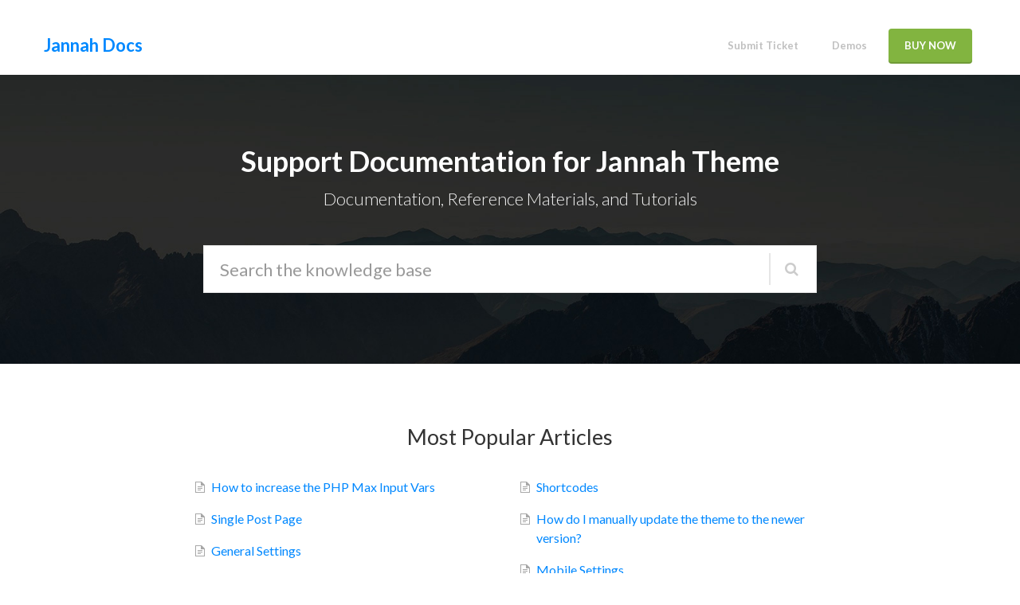

--- FILE ---
content_type: text/html; charset=utf-8
request_url: https://jannah.helpscoutdocs.com/
body_size: 4316
content:


<!DOCTYPE html>
<html>
    
<head>
    <meta charset="utf-8"/>
    <title>Jannah Docs</title>
    <meta name="viewport" content="width=device-width, maximum-scale=1"/>
    <meta name="apple-mobile-web-app-capable" content="yes"/>
    <meta name="format-detection" content="telephone=no">
    <meta name="description" content="Frequently asked questions and support documentation for Jannah Theme"/>
    <meta name="author" content="TieLabs Technologies FZE"/>
    <link rel="canonical" href="https://jannah.helpscoutdocs.com"/>
    

    
        <link rel="stylesheet" href="//d3eto7onm69fcz.cloudfront.net/assets/stylesheets/launch-1769087698670.css">
    
    <style>
        body { background: #fafafa; }
        .navbar .navbar-inner { background: #ffffff; }
        .navbar .nav li a, 
        .navbar .icon-private-w  { color: #c0c0c0; }
        .navbar .brand, 
        .navbar .nav li a:hover, 
        .navbar .nav li a:focus, 
        .navbar .nav .active a, 
        .navbar .nav .active a:hover, 
        .navbar .nav .active a:focus  { color: #0088ff; }
        .navbar a:hover .icon-private-w, 
        .navbar a:focus .icon-private-w, 
        .navbar .active a .icon-private-w, 
        .navbar .active a:hover .icon-private-w, 
        .navbar .active a:focus .icon-private-w { color: #0088ff; }
        #serp-dd .result a:hover,
        #serp-dd .result > li.active,
        #fullArticle strong a,
        #fullArticle a strong,
        .collection a,
        .contentWrapper a,
        .most-pop-articles .popArticles a,
        .most-pop-articles .popArticles a:hover span,
        .category-list .category .article-count,
        .category-list .category:hover .article-count { color: #0088ff; }
        #fullArticle, 
        #fullArticle p, 
        #fullArticle ul, 
        #fullArticle ol, 
        #fullArticle li, 
        #fullArticle div, 
        #fullArticle blockquote, 
        #fullArticle dd, 
        #fullArticle table { color:#585858; }
    </style>
    
        <link rel="stylesheet" href="//s3.amazonaws.com/helpscout.net/docs/assets/583ef7c8c6979106d373868b/attachments/5ab25ccf042863478ea7bcf4/jannah-docs.css">
    
    <link rel="apple-touch-icon-precomposed" href="//d3eto7onm69fcz.cloudfront.net/assets/ico/touch-152.png">
    <link rel="shortcut icon" type="image/png" href="//d3eto7onm69fcz.cloudfront.net/assets/ico/favicon.ico">
    <!--[if lt IE 9]>
    
        <script src="//d3eto7onm69fcz.cloudfront.net/assets/javascripts/html5shiv.min.js"></script>
    
    <![endif]-->
    
        <script type="application/ld+json">
        {"@context":"https://schema.org","@type":"WebSite","url":"https://jannah.helpscoutdocs.com","potentialAction":{"@type":"SearchAction","target":"https://jannah.helpscoutdocs.com/search?query={query}","query-input":"required name=query"}}
        </script>
    
    
        <!-- JQuery -->
<script src="//ajax.googleapis.com/ajax/libs/jquery/3.1.0/jquery.min.js"></script>

<!-- fontawesome -->
<script src="https://use.fontawesome.com/652c1fbc94.js"></script>

<!-- Fancybox -->
<link rel="stylesheet" href="https://cdnjs.cloudflare.com/ajax/libs/fancybox/3.0.47/jquery.fancybox.min.css" />
<script src="https://cdnjs.cloudflare.com/ajax/libs/fancybox/3.0.47/jquery.fancybox.min.js"></script>

<!-- <link rel="stylesheet" href="https://cdnjs.cloudflare.com/ajax/libs/font-awesome/4.6.3/css/font-awesome.min.css"> -->

<script>
$(document).ready(function(){
  buildMenuTemplates();
  showSubCategories();
  addCaption();
  searchbarButtonIcon();
  changeCopyright();


  if(window.location.href.indexOf('tiedocs') > -1) {
      $('body').addClass('open-via-iframe');
  }

  var hash = window.location.hash;
  if( hash ){
    hash = hash.replace('?tiedocs=true&', '');
    $('html, body').animate({
        scrollTop: $(hash).offset().top
    }, 500);
  }

});


function changeCopyright() {
  var $foot = $('footer');
  $foot.find('p').remove();
  $foot.append('<div class="footer">© <a href="https://tielabs.com/" target="_blank">TieLabs</a> 2018');
}


function buildMenuTemplates() {
  // var mobileButton = '\
  //   <button type="button" class="navbar-toggle" data-toggle="collapse" data-target="#myNavbar">\
  //     <span class="icon-bar"></span>\
  //     <span class="icon-bar"></span>\
  //     <span class="icon-bar"></span> \
  //   </button>\
  // ';

  var MenuHTML = '\
    <li class="menu-item">\
        <a href="https://tielabs.com/members/open-new-ticket/" target="_blank">Submit Ticket</a>\
    </li>\
    <li class="menu-item">\
        <a href="https://jannah.tielabs.com/" target="_blank">Demos</a>\
    </li>\
    <li class="menu-item">\
        <a class="purchase-button" href="https://themeforest.net/item/i/19659555?ref=tielabs&utm_source=knowledge-base&utm_campaign=jannah&utm_medium=buy-button" target="_blank">Buy Now</a>\
    </li>\
  ';

  $('#mainNav .nav').html( MenuHTML );
  // $('#mainNav .container-fluid').append( mobileButton );
}


function showSubCategories() {
  var $articleList = $('.articleList'),
      $currentCat = $('.nav-list').find('.active'),
      $test = $('.this-class-doesnt-exists'),
      $subNav, href, text;

  if (!$currentCat.length) return;

  if (!$articleList.length) {
    $('<div>').load($currentCat.find('a').attr('href') + ' .articleList', function(){
      $articleList = $(this).find('.articleList');
      var childs = $articleList[0].children;

      for (var i=0; i<childs.length; i++) {
        var a = childs[i].getElementsByTagName('a')[0];
        href = a.getAttribute('href');
        text = a.getElementsByTagName('span')[0].innerHTML;

        buildTree(i);
      }
    });
  } else {
    $articleList.find('li a').each(function(i){
      href = $(this).attr('href');
      text = $(this).find('span').text();
      buildTree(i);
    });
  }

  function buildTree(i) {
    if (!i) $subNav = $currentCat
      .append('<ul class=\"sub-nav-list\"></ul>')
      .find('.sub-nav-list');

    if ($subNav.length) {
      var liClass = '';

      if (href == (window.location.pathname || window.location.href)) {
        liClass = ' class=\"active\"';
      }

      $subNav.append('\
        <li' + liClass + '><a href=\"' + href + '\">' + text + '</a></li>\
      ');
    }
  }
}


function addCaption() {
  $('#docsSearch h1').after('<span class="caption">Documentation, Reference Materials, and Tutorials</span>');
}

function searchbarButtonIcon() {
  $('#searchBar button').html('<i class="fa fa-search" aria-hidden="true"></i>');
}


</script>
    
</head>
    <body>
        <script>
            window.onload = function() {
                $("#searchBar input.search-query" ).focus();
            };
        </script>
        
<header id="mainNav" class="navbar">
    <div class="navbar-inner">
        <div class="container-fluid">
            <a class="brand" href="/">
            
                <span>Jannah Docs</span>
            
            </a>
            
            <div class="nav-collapse collapse">
                <nav role="navigation"><!-- added for accessibility -->
                <ul class="nav">
                    
                    
                    
                </ul>
                </nav>
            </div><!--/.nav-collapse -->
        </div><!--/container-->
    </div><!--/navbar-inner-->
</header>
        <section id="docsSearch">
            
                <h1>Support Documentation for Jannah Theme</h1>
            
             

<form action="/search" method="GET" id="searchBar" autocomplete="off">
    
                <input type="text" name="query" title="search-query" class="search-query" placeholder="Search the knowledge base" aria-label="Search the knowledge base" value="">
                <button type="submit" aria-label="Search"><i class="icon-search lp"></i><span>Search</span></button>
                <div id="serp-dd" style="display:none;">
                    <ul class="result"></ul>
                </div>
            
</form>

        </section><!--/docsSearch-->
        <section id="contentArea" class="container-fluid">
            

    <div id="noResults" style="display:none;">No results found</div>
    
        <!-- Site has only one collection -->
        
            
                <section class="most-pop-articles two-col">
                    <h2>Most Popular Articles</h2>
                    <ul class="popArticles">
                        
                            <li><a href="/article/7-how-to-increase-the-php-max-input-vars"><i class="icon-article-doc"></i><span>How to increase the PHP Max Input Vars</span></a></li>
                        
                            <li><a href="/article/71-single-post-page"><i class="icon-article-doc"></i><span>Single Post Page</span></a></li>
                        
                            <li><a href="/article/67-general-settings"><i class="icon-article-doc"></i><span>General Settings</span></a></li>
                        
                            <li><a href="/article/77-styling-settings"><i class="icon-article-doc"></i><span>Styling Settings</span></a></li>
                        
                            <li><a href="/article/75-advertisement-settings"><i class="icon-article-doc"></i><span>Advertisement Settings</span></a></li>
                        
                            <li><a href="/article/190-extending-and-renewing-envato-item-support"><i class="icon-article-doc"></i><span>Extending and Renewing Envato Item Support</span></a></li>
                        
                            <li><a href="/article/128-shortcodes"><i class="icon-article-doc"></i><span>Shortcodes</span></a></li>
                        
                            <li><a href="/article/169-how-do-i-manually-update-the-theme-to-the-newer-version"><i class="icon-article-doc"></i><span>How do I manually update the theme to the newer version?</span></a></li>
                        
                            <li><a href="/article/81-mobile-settings"><i class="icon-article-doc"></i><span>Mobile Settings</span></a></li>
                        
                            <li><a href="/article/234-modsecurity-preventing-saving-settings"><i class="icon-article-doc"></i><span>ModSecurity preventing saving settings</span></a></li>
                        
                    </ul>
                </section><!-- /most-popular-articles -->
                <hr class="sep">
            

            
                
                    <section class="category-list">
                    
                        
                            <a class="category" id="category-110" href="/category/110-general">
                                <h3>General</h3>
                                <p class="article-count">                                    
                                    
                                        <span class="notranslate">7</span> articles
                                    
                                </p>
                            </a><!-- /category -->
                        
                    
                        
                            <a class="category" id="category-187" href="/category/187-licenses-activation">
                                <h3>Licenses &amp; Activation</h3>
                                <p class="article-count">                                    
                                    
                                        <span class="notranslate">3</span> articles
                                    
                                </p>
                            </a><!-- /category -->
                        
                    
                        
                            <a class="category" id="category-4" href="/category/4-installation">
                                <h3>Installation</h3>
                                <p class="article-count">                                    
                                    
                                        <span class="notranslate">9</span> articles
                                    
                                </p>
                            </a><!-- /category -->
                        
                    
                        
                            <a class="category" id="category-117" href="/category/117-welcome-to-jannah">
                                <h3>Welcome to Jannah</h3>
                                <p class="article-count">                                    
                                    
                                        <span class="notranslate">4</span> articles
                                    
                                </p>
                            </a><!-- /category -->
                        
                    
                        
                            <a class="category" id="category-10" href="/category/10-troubleshooting">
                                <h3>Troubleshooting</h3>
                                <p class="article-count">                                    
                                    
                                        <span class="notranslate">8</span> articles
                                    
                                </p>
                            </a><!-- /category -->
                        
                    
                        
                            <a class="category" id="category-30" href="/category/30-theme-options">
                                <h3>Theme Options</h3>
                                <p class="article-count">                                    
                                    
                                        <span class="notranslate">27</span> articles
                                    
                                </p>
                            </a><!-- /category -->
                        
                    
                        
                            <a class="category" id="category-61" href="/category/61-header">
                                <h3>Header</h3>
                                <p class="article-count">                                    
                                    
                                        <span class="notranslate">4</span> articles
                                    
                                </p>
                            </a><!-- /category -->
                        
                    
                        
                            <a class="category" id="category-24" href="/category/24-navigation">
                                <h3>Navigation</h3>
                                <p class="article-count">                                    
                                    
                                        <span class="notranslate">10</span> articles
                                    
                                </p>
                            </a><!-- /category -->
                        
                    
                        
                            <a class="category" id="category-55" href="/category/55-page-builder">
                                <h3>Page Builder</h3>
                                <p class="article-count">                                    
                                    
                                        <span class="notranslate">14</span> articles
                                    
                                </p>
                            </a><!-- /category -->
                        
                    
                        
                            <a class="category" id="category-5" href="/category/5-widgets">
                                <h3>Widgets</h3>
                                <p class="article-count">                                    
                                    
                                        <span class="notranslate">7</span> articles
                                    
                                </p>
                            </a><!-- /category -->
                        
                    
                        
                            <a class="category" id="category-88" href="/category/88-single-post-page">
                                <h3>Single Post Page</h3>
                                <p class="article-count">                                    
                                    
                                        <span class="notranslate">11</span> articles
                                    
                                </p>
                            </a><!-- /category -->
                        
                    
                        
                            <a class="category" id="category-145" href="/category/145-pages-page-templates">
                                <h3>Pages &amp; Page Templates</h3>
                                <p class="article-count">                                    
                                    
                                        <span class="notranslate">6</span> articles
                                    
                                </p>
                            </a><!-- /category -->
                        
                    
                        
                            <a class="category" id="category-101" href="/category/101-category-page">
                                <h3>Category Page</h3>
                                <p class="article-count">                                    
                                    
                                        <span class="notranslate">6</span> articles
                                    
                                </p>
                            </a><!-- /category -->
                        
                    
                        
                            <a class="category" id="category-15" href="/category/15-how-tos">
                                <h3>How Tos</h3>
                                <p class="article-count">                                    
                                    
                                        <span class="notranslate">37</span> articles
                                    
                                </p>
                            </a><!-- /category -->
                        
                    
                        
                            <a class="category" id="category-168" href="/category/168-arqam-social-counter">
                                <h3>Arqam Social Counter</h3>
                                <p class="article-count">                                    
                                    
                                        <span class="notranslate">10</span> articles
                                    
                                </p>
                            </a><!-- /category -->
                        
                    
                        
                            <a class="category" id="category-52" href="/category/52-woocommerce">
                                <h3>WooCommerce</h3>
                                <p class="article-count">                                    
                                    
                                        <span class="notranslate">4</span> articles
                                    
                                </p>
                            </a><!-- /category -->
                        
                    
                        
                            <a class="category" id="category-134" href="/category/134-buddypress">
                                <h3>BuddyPress</h3>
                                <p class="article-count">                                    
                                    
                                        <span class="notranslate">6</span> articles
                                    
                                </p>
                            </a><!-- /category -->
                        
                    
                        
                            <a class="category" id="category-137" href="/category/137-bbpress">
                                <h3>bbPress</h3>
                                <p class="article-count">                                    
                                    
                                        <span class="notranslate">5</span> articles
                                    
                                </p>
                            </a><!-- /category -->
                        
                    
                        
                            <a class="category" id="category-198" href="/category/198-snippets">
                                <h3>Snippets</h3>
                                <p class="article-count">                                    
                                    
                                        <span class="notranslate">15</span> articles
                                    
                                </p>
                            </a><!-- /category -->
                        
                    
                    </section><!-- /category-list -->
                
            
        
    

            <footer class="center">
                

<p>&copy;
    
        TieLabs Technologies FZE
    
    2026. <span>Powered by <a rel="nofollow noopener noreferrer" href="https://www.helpscout.com/docs-refer/?co=TieLabs+Technologies+FZE&utm_source=docs&utm_medium=footerlink&utm_campaign=Docs+Branding" target="_blank">Help Scout</a></span>
    
        
    
</p>

            </footer>
        </section><!--/.fluid-container-->
        
        
    <script src="//d3eto7onm69fcz.cloudfront.net/assets/javascripts/app4.min.js"></script>

<script>
// keep iOS links from opening safari
if(("standalone" in window.navigator) && window.navigator.standalone){
// If you want to prevent remote links in standalone web apps opening Mobile Safari, change 'remotes' to true
var noddy, remotes = false;
document.addEventListener('click', function(event) {
noddy = event.target;
while(noddy.nodeName !== "A" && noddy.nodeName !== "HTML") {
noddy = noddy.parentNode;
}

if('href' in noddy && noddy.href.indexOf('http') !== -1 && (noddy.href.indexOf(document.location.host) !== -1 || remotes)){
event.preventDefault();
document.location.href = noddy.href;
}

},false);
}
</script>
    </body>
</html>


--- FILE ---
content_type: text/css
request_url: https://s3.amazonaws.com/helpscout.net/docs/assets/583ef7c8c6979106d373868b/attachments/5ab25ccf042863478ea7bcf4/jannah-docs.css
body_size: 27793
content:
/* Fonts */
@import url("https://fonts.googleapis.com/css?family=Lato:100,300,400,700,900");
@font-face {
  font-family: 'tiedocsfont';
  src: url("https://jannah.tielabs.com/assets/tiedocsfont/tiedocsfont.eot?beq6yi");
  src: url("https://jannah.tielabs.com/assets/tiedocsfont/tiedocsfont.eot?beq6yi#iefix") format("embedded-opentype"), url("https://jannah.tielabs.com/assets/tiedocsfont/tiedocsfont.ttf?beq6yi") format("truetype"), url("https://jannah.tielabs.com/assets/tiedocsfont/tiedocsfont.woff?beq6yi") format("woff"), url("https://jannah.tielabs.com/assets/tiedocsfont/tiedocsfont.svg?beq6yi#tiedocsfont") format("svg");
  font-weight: normal;
  font-style: normal;
}

[class^="glyph-"], [class*=" glyph-"] {
  /* use !important to prevent issues with browser extensions that change fonts */
  font-family: 'tiedocsfont' !important;
  speak: none;
  font-style: normal;
  font-weight: normal;
  font-variant: normal;
  text-transform: none;
  line-height: 1;
  /* Better Font Rendering =========== */
  -webkit-font-smoothing: antialiased;
  -moz-osx-font-smoothing: grayscale;
}

.glyph-drag:before {
  content: "\f130";
}

.glyph-albums-o:before {
  content: "\f3c9";
}

.glyph-albums:before {
  content: "\f3ca";
}

.glyph-box-o:before {
  content: "\f3eb";
}

.glyph-box:before {
  content: "\f3ec";
}

.glyph-browsers-o:before {
  content: "\f3ef";
}

.glyph-browsers:before {
  content: "\f3f0";
}

.glyph-calendar-o:before {
  content: "\f3f3";
}

.glyph-calendar:before {
  content: "\f3f4";
}

.glyph-cart-o:before {
  content: "\f3f7";
}

.glyph-cart:before {
  content: "\f3f8";
}

.glyph-chatboxes-o:before {
  content: "\f3f9";
}

.glyph-chatboxes:before {
  content: "\f3fa";
}

.glyph-checkmark-o:before {
  content: "\f3fe";
}

.glyph-checkmark:before {
  content: "\f3ff";
}

.glyph-cog-o:before {
  content: "\f411";
}

.glyph-cog:before {
  content: "\f412";
}

.glyph-flask-o:before {
  content: "\f430";
}

.glyph-flask:before {
  content: "\f431";
}

.glyph-folder-o:before {
  content: "\f434";
}

.glyph-folder:before {
  content: "\f435";
}

.glyph-gear-o:before {
  content: "\f43c";
}

.glyph-gear:before {
  content: "\f43d";
}

.glyph-heart-o:before {
  content: "\f442";
}

.glyph-heart:before {
  content: "\f443";
}

.glyph-help-o:before {
  content: "\f445";
}

.glyph-help:before {
  content: "\f446";
}

.glyph-information-o:before {
  content: "\f44c";
}

.glyph-information:before {
  content: "\f44d";
}

.glyph-keypad-o:before {
  content: "\f44f";
}

.glyph-keypad:before {
  content: "\f450";
}

.glyph-lightbulb-o:before {
  content: "\f451";
}

.glyph-lightbulb:before {
  content: "\f452";
}

.glyph-list-o:before {
  content: "\f453";
}

.glyph-list:before {
  content: "\f454";
}

.glyph-location-o:before {
  content: "\f455";
}

.glyph-location:before {
  content: "\f456";
}

.glyph-loop-strong:before {
  content: "\f459";
}

.glyph-loop:before {
  content: "\f45a";
}

.glyph-monitor-o:before {
  content: "\f465";
}

.glyph-monitor:before {
  content: "\f466";
}

.glyph-paper-o:before {
  content: "\f471";
}

.glyph-paper:before {
  content: "\f472";
}

.glyph-pricetags-o:before {
  content: "\f48e";
}

.glyph-pricetags:before {
  content: "\f48f";
}

.glyph-redo-o:before {
  content: "\f498";
}

.glyph-redo:before {
  content: "\f499";
}

.glyph-search-strong:before {
  content: "\f4a4";
}

.glyph-search:before {
  content: "\f4a5";
}

.glyph-settings-strong:before {
  content: "\f4a6";
}

.glyph-settings:before {
  content: "\f4a7";
}

.glyph-speedometer-o:before {
  content: "\f4af";
}

.glyph-speedometer:before {
  content: "\f4b0";
}

.glyph-star-o:before {
  content: "\f4b2";
}

.glyph-star:before {
  content: "\f4b3";
}

.glyph-upload-o:before {
  content: "\f4ca";
}

.glyph-upload:before {
  content: "\f4cb";
}

.glyph-videocam-o:before {
  content: "\f4cc";
}

.glyph-videocam:before {
  content: "\f4cd";
}

.glyph-world-o:before {
  content: "\f4d2";
}

.glyph-world:before {
  content: "\f4d3";
}

.glyph-ipad:before {
  content: "\f1f9";
}

.glyph-iphone:before {
  content: "\f1fa";
}

.glyph-navicon-round:before {
  content: "\f20d";
}

.glyph-navicon:before {
  content: "\f20e";
}

/* Global ------------------------------------------------------------------*/
body {
  font-family: 'Lato', sans-serif;
  background-color: #ffffff;
}

a {
  transition: all 0.2s linear;
}

a:focus {
  text-decoration: none;
  outline: none;
}

li {
  list-style: none;
}

ul {
  margin: 0;
}

#categoryHead {
  border: 1px solid transparent;
}

#categoryHead h1,
#fullArticle h1 {
  font-size: 36px;
  position: relative;
  padding-bottom: 10px;
}

#categoryHead h1:after,
#fullArticle h1:after {
  position: absolute;
  content: "";
  width: 35px;
  height: 1px;
  background: #0088ff;
  left: 0;
  bottom: 0;
}

#fullArticle img {
  border: 0;
  border-radius: 0;
  padding: 0;
  box-shadow: 0 0 30px rgba(0, 0, 0, 0.2);
  margin: 30px 0;
}

@media (max-width: 991px) {
  #fullArticle img {
    margin: 20px 0;
  }
}

#fullArticle .without-shadow {
  box-shadow: none;
  border: none;
  margin: 10px 0 20px;
}

#fullArticle p,
#fullArticle ul,
#fullArticle ol,
#fullArticle li,
#fullArticle div,
#fullArticle blockquote,
#fullArticle dd,
#fullArticle table {
  font-size: 16px;
}

#fullArticle p {
  margin-bottom: 15px;
}

#fullArticle pre {
  font-family: Consolas,monospace;
}

#fullArticle pre.inline {
  display: inline-block;
  padding: 0 5px;
  margin: 0 5px;
  white-space: normal;
}

#fullArticle > ul,
#fullArticle > ol {
  margin-left: 0;
  padding-left: 40px;
}

#fullArticle > ul ul,
#fullArticle > ul ol,
#fullArticle > ol ul,
#fullArticle > ol ol {
  padding-left: 0;
}

#fullArticle > ul {
  padding-left: 20px;
}

#fullArticle ul div,
#fullArticle ol div,
#fullArticle ul p,
#fullArticle ol p {
  display: inline;
}

#fullArticle ul ul,
#fullArticle ol ul,
#fullArticle ul ol,
#fullArticle ol ol {
  border-left: initial;
  margin-bottom: 0;
}

#fullArticle ol li,
#fullArticle ul li {
  list-style-position: inside;
}

#fullArticle .normal-numeric-list li {
  list-style: inherit;
}

#fullArticle ul li {
  position: relative;
  padding-left: 16px;
}

#fullArticle ul li:before {
  content: '';
  width: 6px;
  height: 6px;
  background-color: #bfbfbf;
  position: absolute;
  border-radius: 100%;
  top: 10px;
  left: 0;
}

#fullArticle > ol:not(.normal-numeric-list) {
  counter-reset: tielabsCounter;
}

#fullArticle > ol:not(.normal-numeric-list).start-from-2 {
  counter-reset: tielabsCounter 1;
}

#fullArticle > ol:not(.normal-numeric-list).start-from-3 {
  counter-reset: tielabsCounter 2;
}

#fullArticle > ol:not(.normal-numeric-list).start-from-4 {
  counter-reset: tielabsCounter 3;
}

#fullArticle > ol:not(.normal-numeric-list).start-from-5 {
  counter-reset: tielabsCounter 4;
}

#fullArticle > ol:not(.normal-numeric-list) > li {
  position: relative;
}

#fullArticle > ol:not(.normal-numeric-list) > li:before {
  position: absolute;
  top: 3px;
  counter-increment: tielabsCounter;
  content: counter(tielabsCounter);
  width: 27px;
  height: 27px;
  line-height: 27px;
  border-radius: 50%;
  background: #0088ff;
  color: #ffffff;
  text-align: center;
  display: inline-block;
  margin-left: -40px;
  margin-top: -3px;
  margin-right: 10px;
  box-shadow: 2px 2px 2px 0 rgba(0, 0, 0, 0.2);
}

#fullArticle > ol:not(.normal-numeric-list) ol > li {
  list-style-type: decimal;
  list-style-position: outside;
}

#fullArticle > ol:not(.normal-numeric-list) ul {
  margin-top: 10px;
}

#fullArticle .text-list li {
  padding: 0;
}

#fullArticle .text-list li:before {
  content: "\e604";
  margin-right: 5px;
  font: normal normal normal 16px/1 helpscout-docs3;
  width: auto;
  height: auto;
  position: relative;
  background: transparent;
  top: 0;
  color: #A7A7A7;
  -webkit-font-smoothing: antialiased;
}

#fullArticle .check-list li:before {
  font-family: 'Fontawesome';
  content: '\f00c';
  color: #4F8A10;
}

#fullArticle .cons-list li:before {
  font-family: 'Fontawesome';
  content: '\f00d';
  color: #e74c3c;
}

#fullArticle h2 {
  font-size: 24px;
  margin-top: 40px;
  margin-bottom: 20px;
  border-bottom: 1px solid #e9e9e9;
  padding-bottom: 10px;
  font-weight: 400;
}

#fullArticle h3 {
  font-weight: 300;
  padding-left: 15px;
  position: relative;
  margin-bottom: 20px;
  margin-top: 40px;
}

#fullArticle h3:before {
  content: "";
  width: 10px;
  border-bottom: 1px solid #22224c;
  position: absolute;
  top: 50%;
  left: 0;
}

#fullArticle .small-preview-btn {
  background: #0088ff;
  color: #fff;
  padding: 2px 8px;
  border-radius: 2px;
  font-size: 13px;
  vertical-align: top;
}

#fullArticle .small-preview-btn:hover {
  background: #006dcc;
}

#fullArticle .live-preview-btn {
  background: #0088ff;
  color: #fff;
  padding: 0 20px;
  line-height: 55px;
  display: block;
  text-align: center;
  border-radius: 2px;
  margin: 40px auto 60px;
  max-width: 220px;
  font-size: 1.1em;
}

#fullArticle .live-preview-btn:after {
  content: '\f08e';
  font-family: "FontAwesome";
  margin-left: 5px;
  font-size: 90%;
}

#fullArticle .live-preview-btn:hover {
  background: #006dcc;
}

#fullArticle .step-label {
  background: #9E9E9E;
  color: #fff;
  padding: 0 10px;
  display: inline-block;
  margin-right: 15px;
  position: relative;
  height: 30px;
  line-height: 30px;
  border-radius: 2px 0 0 2px;
  font-weight: 300;
  margin-top: 20px;
}

@media (max-width: 991px) {
  #fullArticle .step-label {
    margin-top: 10px;
  }
}

#fullArticle .step-label:after {
  position: absolute;
  left: 100%;
  top: 0;
  border: solid transparent;
  content: " ";
  width: 0;
  height: 0;
  border: 0 solid transparent;
  border-bottom-width: 15px;
  border-top-width: 15px;
  border-left: 6px solid #9E9E9E;
}

#fullArticle .masonry {
  /* Masonry container */
  -webkit-column-count: 2;
     -moz-column-count: 2;
          column-count: 2;
  -webkit-column-gap: 0;
     -moz-column-gap: 0;
          column-gap: 0;
  display: block;
}

#fullArticle .masonry.one-col {
  -webkit-column-count: 1;
     -moz-column-count: 1;
          column-count: 1;
}

#fullArticle .masonry .item {
  /* Masonry bricks or child elements */
  display: block;
  margin: 0;
  width: 100%;
  overflow: hidden;
}

#fullArticle .masonry a {
  position: relative;
  display: block;
}

#fullArticle .masonry .info-label {
  background: #FF5722;
  color: #fff;
  position: absolute;
  bottom: 0;
  left: 20px;
  padding: 0 10px;
  transition: opacity 0.2s;
}

#fullArticle .masonry a:hover .info-label {
  opacity: 0;
}

#fullArticle .masonry img {
  box-shadow: 0 0 30px rgba(0, 0, 0, 0.1);
  margin: 20px;
  max-width: calc(100% - 40px);
  transition: 0.3s;
}

ol .masonry {
  margin-top: 20px;
}

.container-fluid {
  max-width: 1170px;
  padding-bottom: 10px;
}

/* Header */
.navbar .brand {
  font-weight: bold;
  font-size: 22px;
}

.navbar .container-fluid {
  padding: 10px 0 !important;
}

.navbar .nav li {
  padding: 10px 5px;
}

.navbar .nav a {
  display: block;
  font-size: 13px;
  font-weight: 700;
  position: relative;
}

.navbar .nav a:after {
  content: '';
  display: block;
  pointer-events: none;
  width: 0;
  height: 2px;
  background-color: #0088ff;
  transition: all .2s linear;
  left: 50%;
  bottom: 25%;
  position: absolute;
  -webkit-transform: translateY(100%);
      -ms-transform: translateY(100%);
          transform: translateY(100%);
}

.navbar .nav a:not(.purchase-button):hover:after {
  width: 50%;
  left: 25%;
}

.navbar .nav a.purchase-button {
  padding: 5px 20px;
  -webkit-font-smoothing: antialiased;
  -moz-osx-font-smoothing: grayscale;
  box-sizing: border-box;
  display: inline-block;
  margin: 0;
  border: none;
  border-radius: 4px;
  text-transform: uppercase;
  text-align: center;
  text-decoration: none;
  cursor: pointer;
  background: #82b440;
  box-shadow: 0 2px 0 #6f9a37;
  color: #fff;
  transition: all 0.55s ease;
}

.navbar .nav a.purchase-button:hover {
  background: #7aa93c;
  color: #fff;
}

/*Note*/
.note {
  padding: 30px 60px 30px 100px;
  position: relative;
}

.note p:last-child {
  margin-bottom: 0 !important;
}

.note:before {
  content: "\f27b";
  font-family: FontAwesome;
  position: absolute;
  font-size: 30px;
  left: 20px;
  top: 50%;
  -webkit-transform: translateY(-50%);
      -ms-transform: translateY(-50%);
          transform: translateY(-50%);
  z-index: 2;
  color: #b3b3b3;
}

.note-default:before {
  width: 70px;
  height: 70px;
  background-color: #f2f2f2;
  border-radius: 50%;
  text-align: center;
  line-height: 67px;
  left: 0;
}

.note-with-bg {
  background-color: #f7f7f7;
}

.note-with-bg:after {
  content: "";
  position: absolute;
  left: 0;
  width: 70px;
  height: 100%;
  top: 50%;
  -webkit-transform: translateY(-50%);
      -ms-transform: translateY(-50%);
          transform: translateY(-50%);
  z-index: 1;
  background-color: #ededed;
}

/*Notice*/
.notice {
  position: relative;
  background-color: #f7f7f7;
}

.notice p:last-child {
  margin-bottom: 0 !important;
}

.notice-default {
  padding: 40px 60px 40px 40px;
  border-left: 6px solid #0088ff;
}

.notice-with-icon {
  padding: 40px 60px 40px 115px;
}

.notice-with-icon:before {
  content: "\f12a";
  font-family: FontAwesome;
  position: absolute;
  font-size: 70px;
  left: 23px;
  top: 50%;
  -webkit-transform: translateY(-50%);
      -ms-transform: translateY(-50%);
          transform: translateY(-50%);
  z-index: 2;
  color: #ee6969;
}

.notice-with-icon:after {
  content: "";
  position: absolute;
  left: 0;
  width: 70px;
  height: 100%;
  top: 50%;
  -webkit-transform: translateY(-50%);
      -ms-transform: translateY(-50%);
          transform: translateY(-50%);
  z-index: 1;
  background-color: #0088ff;
}

/* Heading */
#docsSearch {
  border: 0;
  background: #2a2a2e url("https://jannah.tielabs.com/demo/wp-content/uploads/sites/8/2017/07/mountain-bg.jpg") no-repeat;
  background-size: cover;
  text-align: center;
  padding: 75px 30px 65px;
  margin-bottom: 65px;
}

#docsSearch h1 {
  line-height: 38px;
  color: #fff;
  font-size: 36px;
  font-weight: 700;
  margin-bottom: 14px;
}

#docsSearch .caption {
  color: #f1f1f1;
  font-size: 22px;
  font-weight: 300;
  display: block;
  margin-bottom: 19px;
  line-height: 30px;
}

/* Search */
#docsSearch #searchBar .search-query,
#sidebar #searchBar .search-query {
  background-color: white;
  border: 1px solid #e6e6e6;
  outline: none;
  box-shadow: none;
  border-radius: 0;
  height: 60px;
  color: #999;
  font-family: Lato;
  font-size: 22px;
  font-weight: 400;
  line-height: 18px;
  padding: 0px 20px;
  line-height: 1.2;
}

#serp-dd {
  border-radius: 0;
  border: 1px solid #e6e6e6;
  width: calc(100% - 2px);
  top: 83px;
}

#serp-dd .result a {
  color: #858585;
  padding: 9px 15px;
}

#serp-dd .result > li:first-child,
#serp-dd .result > li:last-child {
  margin: 0;
}

#docsSearch #searchBar {
  width: 770px;
  max-width: 100%;
}

#docsSearch #searchBar button,
#sidebar #searchBar button {
  background: #fff;
  color: #ccc;
  font-size: 18px;
  font-weight: 400;
  line-height: 18px;
  text-shadow: none;
  border: 0;
  height: 40px;
  top: 50%;
  -webkit-transform: translateY(-50%);
      -ms-transform: translateY(-50%);
          transform: translateY(-50%);
  right: 5px;
  padding: 0 18px;
  border-left: 2px solid #e6e6e6;
  transition: all 0.2s linear;
}

#docsSearch #searchBar button:hover,
#sidebar #searchBar button:hover {
  color: #0088ff;
}

#docsSearch #searchBar button:focus,
#sidebar #searchBar button {
  outline: none;
}

#docsSearch #searchBar button:hover,
#sidebar #searchBar button {
  background: #fff;
}

/* Category */
.category-list {
  margin: 0;
  display: -webkit-flex;
  display: -ms-flexbox;
  display: flex;
  -webkit-flex-wrap: wrap;
      -ms-flex-wrap: wrap;
          flex-wrap: wrap;
  -webkit-justify-content: flex-start;
      -ms-flex-pack: start;
          justify-content: flex-start;
  margin-bottom: 40px;
  margin: 0 -2%;
}

@media (min-width: 768px) {
  .category-list #category-30,
  .category-list #category-55 {
    width: 48%;
  }
}

.category-list .category {
  padding: 25px 0px;
  width: 23%;
  margin: 0 1% 2%;
  box-sizing: border-box;
  background-color: #fff;
  border: 1px solid #ececec;
  border-radius: 6px;
  transition: all 0.55s ease;
  box-shadow: 0 1px 1px rgba(0, 0, 0, 0.1);
}

@media (max-width: 767px) {
  .category-list .category {
    width: 31.3333333%;
  }
}

@media (max-width: 479px) {
  .category-list .category {
    width: 48%;
    margin-bottom: 10px;
  }
}

@media (max-width: 380px) {
  .category-list .category {
    width: 100%;
  }
}

.category-list .category h3 {
  font-weight: 400;
  line-height: 20px;
  font-size: 20px;
  margin: 0;
  margin-bottom: 3px;
}

.category-list .category:hover {
  background-color: #fff;
  -webkit-transform: translateY(-4px) !important;
      -ms-transform: translateY(-4px) !important;
          transform: translateY(-4px) !important;
  box-shadow: 0 17px 25px rgba(0, 0, 0, 0.13);
}

.category-list .category:hover:before,
.category-list .category:hover h3 {
  color: #0088ff;
}

.category-list .category p {
  margin: 0;
}

.category-list .category .article-count {
  font-weight: 400;
  line-height: 20px;
  font-size: 13px;
  margin: 10px;
  color: #666;
}

/* Footer.
===================== */
footer {
  font-size: 12px;
  font-weight: 400;
  line-height: 20px;
  color: #999;
  margin-top: 15px;
  margin-bottom: 0;
  padding: 10px 0;
  text-align: right;
}

footer a {
  color: #444;
}

footer a:hover {
  text-decoration: none;
  color: #222;
}

footer div {
  margin: 0;
}

/* Sidebar.
===================== */
#sidebar #searchBar {
  background: #fff;
}

#sidebar #searchBar .search-query {
  height: 40px;
  font-size: 12px;
}

#sidebar #searchBar .search-query:focus {
  outline: none;
}

#sidebar #searchBar button {
  font-size: 16px;
  padding: 0 5px !important;
  height: 25px;
  border: 0;
}

@media (min-width: 992px) {
  #sidebar.span3 {
    width: 18%;
  }
}

#sidebar .nav-list {
  padding-left: 5px;
  margin-bottom: 0;
}

#sidebar .nav-list > li {
  margin: 2px 0 3px;
  border-top: 1px solid #f6f6f6;
  padding-top: 3px;
}

#sidebar .nav-list a {
  font-size: 15px;
  display: block;
}

#sidebar .nav-list a .icon-arrow {
  float: right;
  display: inline-block;
  font-family: FontAwesome;
  line-height: 23px;
  font-size: 10px;
  transition: 0.2s;
}

#sidebar .nav-list a .icon-arrow:before {
  content: "\f054";
  color: #8D8D8D;
}

#sidebar .nav-list > li:not(.active) a:hover .icon-arrow {
  -webkit-transform: translateX(3px);
      -ms-transform: translateX(3px);
          transform: translateX(3px);
}

#sidebar .nav-list li.active a .icon-arrow:before {
  content: "\f078";
  color: #222;
}

#sidebar .nav-list .sub-nav-list {
  padding-left: 12px;
  margin-bottom: 12px;
}

#sidebar .nav-list .sub-nav-list li a {
  font-weight: 400;
  font-size: 13px;
  line-height: 18px;
  position: relative;
}

#sidebar .nav-list .sub-nav-list li a:hover {
  font-weight: 400;
  font-size: 13px;
  line-height: 18px;
}

#sidebar .nav-list .sub-nav-list li a:hover:before {
  background: #222;
}

#sidebar .nav-list .sub-nav-list li a:focus {
  font-weight: 400;
}

#sidebar .nav-list .sub-nav-list li a:before {
  position: absolute;
  content: "";
  width: 3px;
  height: 3px;
  border-radius: 50%;
  background: #9e9e9e;
  left: -10px;
  top: calc(50% - 1px);
}

#sidebar .nav-list .sub-nav-list li:not(.active) a {
  color: #858585;
}

#sidebar .nav-list .sub-nav-list li:not(.active) a:hover {
  color: #222;
}

#sidebar .nav-list .sub-nav-list li.active a {
  color: #0088ff;
}

#sidebar .nav-list .sub-nav-list li.active a:hover {
  opacity: 0.8;
}

#sidebar .nav-list .sub-nav-list li.active a:before {
  background: #0088ff;
}

#sidebar h3 {
  text-transform: uppercase;
  font-size: 15px;
  color: #222;
  margin-bottom: 4px;
}

/* arqame social counter category nav list -------------------------- */
#sidebar a[href*="arqam-social"] + ul.sub-nav-list {
  padding-left: 30px;
}

#sidebar a[href*="arqam-social"] + ul.sub-nav-list a:hover:before {
  background: transparent;
  color: #222;
}

#sidebar a[href*="arqam-social"] + ul.sub-nav-list li.active a:before {
  background: transparent;
  color: #0088ff;
}

#sidebar a[href*="arqam-social"] + ul.sub-nav-list a:before {
  font-family: "fontAwesome";
  width: 16px;
  height: 16px;
  -webkit-transform: translateY(-50%);
      -ms-transform: translateY(-50%);
          transform: translateY(-50%);
  background: transparent;
  border-radius: 0;
  margin-left: -20px;
  text-align: center;
}

#sidebar a[href*="arqam-social"] + ul.sub-nav-list a[href*="facebook-app"]:before,
#sidebar a[href*="arqam-social"] + ul.sub-nav-list a[href*="enable-facebook-counter"]:before {
  content: "\f09a";
}

#sidebar a[href*="arqam-social"] + ul.sub-nav-list a[href*="twitter-app"]:before,
#sidebar a[href*="arqam-social"] + ul.sub-nav-list a[href*="enable-twitter-counter"]:before {
  content: "\f099";
}

#sidebar a[href*="arqam-social"] + ul.sub-nav-list a[href*="instagram-app"]:before {
  content: "\f16d";
}

#sidebar a[href*="arqam-social"] + ul.sub-nav-list a[href*="google-api"]:before {
  content: "\f0d5";
}

#sidebar a[href*="arqam-social"] + ul.sub-nav-list a[href*="youtube-api"]:before {
  content: "\f167";
}

#sidebar a[href*="arqam-social"] + ul.sub-nav-list a[href*="dribbble-app"]:before {
  content: "\f17d";
}

#sidebar a[href*="arqam-social"] + ul.sub-nav-list a[href*="behance-app"]:before {
  content: "\f1b4";
}

/* Main Content.
===================== */
#contentArea .sep {
  width: 80%;
  margin: 1em 10% 3em;
}

@media (min-width: 992px) {
  #contentArea > .row-fluid {
    display: -webkit-flex;
    display: -ms-flexbox;
    display: flex;
    -webkit-flex-direction: row-reverse;
        -ms-flex-direction: row-reverse;
            flex-direction: row-reverse;
    margin-bottom: 50px;
  }
}

@media (min-width: 992px) {
  #main-content.span9 {
    width: 82%;
  }
}

/* Select.
===================== */
#categoryHead h1 {
  margin-bottom: 20px;
}

#categoryHead .sort select {
  background-color: white;
  border: 1px solid #e6e6e6;
  outline: none;
  box-shadow: none;
  border-radius: 0;
  color: #999;
  font-family: Lato;
  font-weight: 400;
}

#categoryHead .sort select:focus {
  outline: none;
}

/* Icon */
.category-list a.category:before {
  transition: all 0.2s linear;
  font-family: FontAwesome;
  font-size: 45px;
  line-height: 45px;
  display: block;
  color: #666666;
  margin-bottom: 25px;
  content: "\f013";
}

a#category-30:before {
  content: "\f1de";
}

a#category-117:before {
  content: "\f118";
}

a#category-55:before {
  content: "\f233";
}

a#category-61:before {
  content: "\f2d1";
}

a#category-24:before {
  content: "\f0c9";
}

a#category-5:before {
  content: "\f2d0";
}

a#category-88:before {
  content: "\f0f6";
}

a#category-101:before {
  content: "\f07c";
}

a#category-52:before {
  content: "\f291";
}

a#category-134:before {
  content: "\f0e6";
}

a#category-137:before {
  content: "\f211";
}

a#category-145:before {
  content: "\f15b";
}

a#category-4:before {
  content: "\f253";
}

a#category-15:before {
  content: "\f03a";
}

a#category-10:before {
  content: "\f14a";
}

a#category-168:before {
  content: "\f1e0";
}

/* Article.
===================== */
.articleFoot p.lu, .articleFoot time.lu {
  font-style: normal;
}

.articleFoot p,
.articleFoot time {
  font-family: inherit;
}

.articleFoot:after {
  content: '';
  display: block;
  clear: both;
}

.contentWrapper:not(.withRelated) {
  min-height: calc(100% - 91px);
}

.contentWrapper:not(:last-child) {
  border-bottom: 0;
}

#main-content {
  margin-bottom: 0;
}

#main-content .articleFoot time:before {
  font-family: 'FontAwesome';
  content: '\f017';
  margin-right: 5px;
}

#main-content .related {
  border-top: 1px solid #E9E5E5;
  background: #fafafa;
}

#main-content .pagination ul > li > a,
#main-content .pagination ul > li > span {
  width: 35px;
  height: 35px;
  line-height: 35px;
  text-align: center;
  padding: 0;
  border: 1px solid #E7E7E7 !important;
  border-right-width: 0 !important;
}

#main-content .pagination ul li:last-child a {
  border-right-width: 1px !important;
}

#fullArticle .alert {
  padding: 15px;
  margin-bottom: 20px;
  border: 1px solid transparent;
  border-radius: 4px;
}

#fullArticle .alert h4 {
  margin-top: 0;
  color: inherit;
}

#fullArticle .alert .alert-link {
  font-weight: 700;
}

#fullArticle .alert .alert-link:hover {
  text-decoration: underline;
}

#fullArticle .alert > p,
#fullArticle .alert > ul {
  margin-bottom: 0;
}

#fullArticle .alert > p + p {
  margin-top: 5px;
}

#fullArticle .alert {
  display: block;
  margin-top: 15px;
}

#fullArticle .alert-success {
  color: #3c763d;
  background-color: #dff0d8;
  border-color: #d6e9c6;
}

#fullArticle .alert-success strong {
  color: #3c763d;
}

#fullArticle .alert-success .alert-link {
  color: #2b542c;
}

#fullArticle .alert-info {
  color: #31708f;
  background-color: #d9edf7;
  border-color: #bce8f1;
}

#fullArticle .alert-info strong {
  color: #31708f;
}

#fullArticle .alert-info .alert-link {
  color: #245269;
}

#fullArticle .alert-warning {
  color: #8a6d3b;
  background-color: #fcf8e3;
  border-color: #faebcc;
}

#fullArticle .alert-warning strong {
  color: #8a6d3b;
}

#fullArticle .alert-warning .alert-link {
  color: #66512c;
}

#fullArticle .alert-danger {
  color: #a94442;
  background-color: #f2dede;
  border-color: #ebccd1;
}

#fullArticle .alert-danger strong {
  color: #a94442;
}

#fullArticle .alert-danger .alert-link {
  color: #843534;
}

#fullArticle .bs-callout {
  padding: 20px;
  margin: 20px 0;
  border: 1px solid #eee;
  border-left-width: 5px;
  border-radius: 3px;
}

#fullArticle .bs-callout h4 {
  margin-top: 0;
  margin-bottom: 5px;
}

#fullArticle .bs-callout p:last-child {
  margin-bottom: 0;
}

#fullArticle .bs-callout code {
  border-radius: 3px;
}

#fullArticle .bs-callout + .bs-callout {
  margin-top: -5px;
}

#fullArticle .bs-callout a:hover {
  text-decoration: underline;
}

#fullArticle .bs-callout-default {
  border-left-color: #777;
}

#fullArticle .bs-callout-default a,
#fullArticle .bs-callout-default h4 {
  color: #777;
}

#fullArticle .bs-callout-primary {
  border-left-color: #428bca;
}

#fullArticle .bs-callout-primary a,
#fullArticle .bs-callout-primary h4 {
  color: #428bca;
}

#fullArticle .bs-callout-success {
  border-left-color: #5cb85c;
}

#fullArticle .bs-callout-success a,
#fullArticle .bs-callout-success h4 {
  color: #5cb85c;
}

#fullArticle .bs-callout-danger {
  border-left-color: #d9534f;
}

#fullArticle .bs-callout-danger a,
#fullArticle .bs-callout-danger h4 {
  color: #d9534f;
}

#fullArticle .bs-callout-warning {
  border-left-color: #f0ad4e;
}

#fullArticle .bs-callout-warning a,
#fullArticle .bs-callout-warning h4 {
  color: #f0ad4e;
}

#fullArticle .bs-callout-info {
  border-left-color: #5bc0de;
}

#fullArticle .bs-callout-info a,
#fullArticle .bs-callout-info h4 {
  color: #5bc0de;
}

/* Docs in iframe -------------------------- */
.open-via-iframe #mainNav,
.open-via-iframe #sidebar,
.open-via-iframe footer,
.open-via-iframe .articleFoot,
.open-via-iframe .printArticle {
  display: none;
}

.open-via-iframe #main-content {
  width: 100%;
  background: transparent;
  padding: 0;
  margin: 0;
}

.open-via-iframe .contentWrapper {
  border: none;
  padding: 30px 0;
}

.open-via-iframe .container-fluid {
  padding: 0;
}

/* Respoinsive issue fixes -------------------*/
@media (max-width: 991px) {
  #main-content {
    margin-top: 30px;
  }
  #main-content,
  #sidebar {
    width: 100%;
    padding: 0;
    margin: 30px 0 0;
  }
}

@media (max-width: 767px) {
  .contentWrapper {
    border: 0;
  }
}
